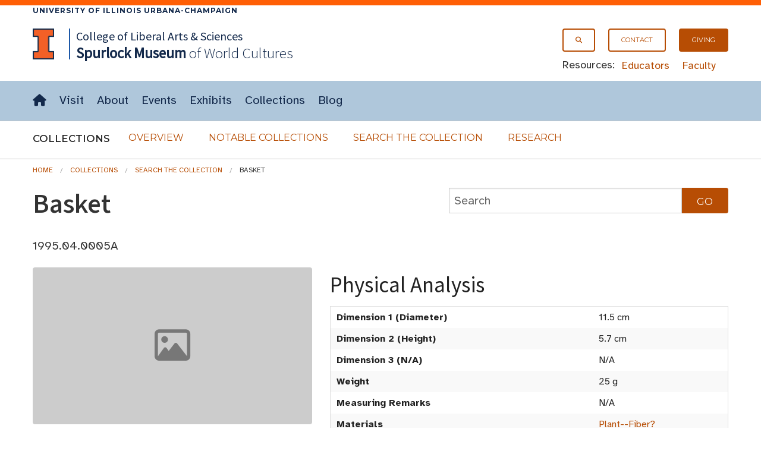

--- FILE ---
content_type: text/html; charset=UTF-8
request_url: https://www.spurlock.illinois.edu/collections/search-collection/details.php?a=1995.04.0005A
body_size: 27789
content:




<!doctype html>
<html class="no-js" lang="en">
    <head>
    <!-- <meta charset="utf-8" /> -->
    <meta http-equiv="Content-Type" content="text/html; charset=UTF-8" />
    <meta name="viewport" content="width=device-width, initial-scale=1.0" />
       <title>Basket , Search the Collection, Spurlock Museum, U of I</title>
    
        <link rel="stylesheet" href="/css/app.css" />
        <link rel="stylesheet" type="text/css" href="/css/FlatIcons/flaticon.css">
        

  </head>
<body>


 <!-- Offside Menu -->
     <!--entire site nav-->
     <aside aria-label="off-canvas site menu" >
       <a id="top" tabindex="-1"></a>
     <div id="skiptocontent" tabindex="-1"><a href="#maincontent">skip to main content</a></div>
     <div class="show-for-medium-up">
       <div class="border_top">
         <div class="campus row">
           <div class="small-12 columns">
             <a href="https://illinois.edu">
                 University of Illinois Urbana-Champaign
             </a>
           </div>
         </div>
       </div>
     </div>


                 <div id="off-canvas-menu" class="offside hide-for-large-up">


                   <div class="row">
                       <div class="small-12 columns">
                           <a class="menu-btn right menu-btn-off-canvas-menu--close hide-for-large-up" href="#footer"><span class="icon x" title="Close Site Menu"></span><span class="visuallyhidden">Close site menu</span></a>



                       </div>
                   </div>


                   <div class="row">
                       <div class="small-12 columns">

                           <ul class="no-bullet">
                             <li><a class="button secondary"  href="/search.html"><span aria-hidden="true" class="icon search prepend"></span>Search</a></li>
                    <li><a class="button secondary" href="/"><span aria-hidden="true" class="icon home prepend"></span>Home</a></li>
                  </ul>
                  <hr>
                  <ul class="no-bullet">
                    <li><a class="button secondary" href="/visit/"><strong>Visit</strong></a></li>
                    <li><a class="button secondary" href="/about/">About</a></li>
                    <li><a class="button secondary" href="/events/"><span aria-hidden="true" class="icon events prepend"></span>Events</a></li>
                    <li><a class="button secondary" href="/exhibits/">Exhibits</a></li>
                    <li><a class="button secondary" href="/collections/">Collections</a></li>
                    <li><a class="button secondary" href="/blog/"><span aria-hidden="true" class="icon blog prepend"></span>Blog</a></li>
                  </ul>
                  <hr>
                  <ul class="no-bullet">
                    <li><a class="button secondary small"  href="/giving/">Giving</a></li>
                    <li><a class="button secondary small"  href="/contact/"><span aria-hidden="true" class="icon email prepend"></span>Contact</a></li>
                  </ul>
                  <hr>
                  <ul class="no-bullet">
                       <li><a class="button secondary small"  href="/educators/">Educators</a></li>
                       <li><a class="button secondary small" href="/faculty/">Faculty</a></li>
                              </ul>
                       </div>

                   </div>



                   <!--<div class="row hide-for-medium-up">
                     <div class="small-12 columns">
                       <div class="row collapse">
                         <div class="small-10 columns">
                           <input type="text" placeholder="Search the site">
                         </div>
                         <div class="small-2 columns">
                           <a href="#" class="button postfix"><span class="icon search append"></span><span class="visuallyhidden">Submit Search</span></a>
                         </div>
                       </div>
                     </div>
                   </div>-->

               </div>


               <!-- Site Overlay -->
               <div class="site-overlay"></div>

           </aside>


           <!-- Page Content -->
           <div id="container">


              <!--Navigation start-->
               <header id="site-header">
                   <div id="masthead" class="full-width-band">

                       <div class="row">
                         <div class="small-12 columns">

                             <!-- Menu Button -->
                             <a class="menu-btn menu-btn-off-canvas-menu button right hide-for-large-up" href="#footer" aria-expanded="false"><span class="icon hamburger" title="Menu"></span><span class="hidden-for-small-only"> Menu</span></a>

                             <div class="show-for-large-up">
                               <nav id="secondary-nav" aria-label="secondary navigation">
                                 <div  class="right">
                                      <ul class="inline-list">
                                        <li><a class="button onepointfive tiny" href="/search.html"><span class="icon search" aria-hidden="true" title="Search"></span><span class="visuallyhidden">Search</span></a></li>
                                        <li><a class="button onepointfive tiny" href="/contact/">Contact</a></li>
                                        <li><a class="button tiny" href="/giving/">Giving</a></li>
                                      </ul>

                                      <div id="secondary-nav-resources">
                                        <span>Resources:</span>
                                        <ul class="inline-list">
                                          <li><a href="/educators/">Educators</a></li>
                                          <li><a href="/faculty/">Faculty</a></li>
                                        </ul>
                                      </div>
                                    </div>
                               </nav>
                             </div>
                               <a href="http://illinois.edu"><img class="i-block left" src="/img/core/icon_illinois-fc_300.png" alt="University of Illinois"></a>
                               <div id="site-name">
                                 <span id="site-parent" class="show-for-large-up"><a href="https://las.illinois.edu">College of Liberal Arts &amp; Sciences</a>
                                 </span>
                                 <a href="/"><span>Spurlock<br class="hide-for-medium-up"><span class="small-padding-1"> Museum</span></span><br class="small-padding hide-for-large-up">
                                 <span id="site-name-subtitle" class="small-padding show-for-medium-up">of World Cultures</span></a>
                               </div>

                         </div>
                       </div>
                    </div>
                    <div class="full-width-nav show-for-large-up">
                      <div class="row">
                        <div class="small-12 columns">

                          <nav id="site-horizontal-menu" aria-label="main site menu" class="small-12 columns show-for-large-up">
                            <ul class="inline-list left">
                              <li><a href="/"><span class="visuallyhidden">Home</span><span aria-hidden="true" class="icon home" title="Home"></span></a></li>
                              <li><a href="/visit/">Visit</a></li>
                              <li><a href="/about/">About</a></li>
                              <li><a href="/events/">Events</a></li>
                              <li><a href="/exhibits/">Exhibits</a></li>
                              <li><a href="/collections/">Collections</a></li>
                              <li><a href="/blog/">Blog</a></li>
                            </ul>
                          </nav>
                        </div>
                      </div>
                    </div>

           <!--entire site nav end-->
       <nav id="section-nav" class="full-width-band" aria-label="Collections section navigation">
         <div class="row">
           <!--accordion start-->
           <div class="small-12 columns">
             <div id="site-disclosure" class="hide-for-medium-up" >
               <button class="expand  disclosure" aria-expanded="true" aria-controls="panel1">
            <span aria-hidden="true" class="icon t chevron right"></span>Collections</button>

                        <div id="panel1">
                          <ul class=" side-nav"  >
                   <li><a href="/collections/">Overview</a></li>
                   <li><a href="/collections/notable-collections/">Notable Collections</a></li>
                   <li><a href="/collections/search-collection/">Search the Collection</a></li>
                   <li><a href="/collections/research/">Research</a></li>
                   </ul>
               </div>
             </div>
           </div>
           <!--accordion end-->
           <!--horizontal menu start-->
           <div class="small-12 columns">
             <div id="sub-horizontal-menu" class="show-for-medium-up">
               <h2 style="" class="left">Collections <span class="visuallyhidden">Submenu</span></h2>
                 <ul class="sub-nav no-bullet">
                   <li><a class="secondary button" href="/collections/">Overview</a></li>
                   <li><a class="secondary button" href="/collections/notable-collections/">Notable Collections</a></li>
                   <li><a class="secondary button" href="/collections/search-collection/">Search the Collection</a></li>
                   <li><a class="secondary button" href="/collections/research/">Research</a></li>
                 </ul>
             </div>
           </div>
           <!--horizontal menu end-->
         </div>
       </nav>
        </header>
       <!--Navigation End-->




           <main>

            <!--Skip to Main Content Target-->
            <a id="maincontent" tabindex="-1"></a>
            
<div class="row ">
<div class="small-12 columns">



   <div class="row">
                    <div class="small-12 columns">
                      <ol class="breadcrumbs" aria-label="breadcrumb navigation">
                       <li><a href="/">Home</a></li>
                       <li><a href="/collections/">Collections</a></li>
                       <li><a href="/collections/search-collection/">Search the Collection</a></li>
                       
                       <li class="current">Basket </li>                      </ol>
                    </div>
              </div>

    
            <div class="row">

 <div class="small-12 large-7 columns">
<h1>Basket </h1>
        <p>1995.04.0005A</p>
</div>
    <div class="large-5 columns">
      <form role="search" action="index.php" method="GET">
          
          <div class="row collapse">
            <div class="small-10 columns">
              <input type="text" name="q"  placeholder="Search" aria-label="collections search" value="">
            </div>
          
            <div class="small-2 columns">
              <input class="button postfix" type="submit" name="Search" value="Go" >
            </div>
          </div>
      </form>
    </div>
  </div>

  <div class="row">
    <div class="small-12 medium-12 large-5 columns medium-text-center">
             
      <!--IMAGE THUMBNAIL for the ARTIFACT-->
        <!--DOESN'T EXIST, webprivate -> ThumbSrch--><div class='crop wide-crop placeholder'>
                              <div class='icon-image'>
                                  <span class='visuallyhidden'>Object Image</span>
                                  <span aria-hidden = 'true' class='icon image'></span></div></div>
      <!--BASIC INFORMATION for the ARTIFACT-->
      <h2 id="basic-information" class="left">Basic Information</h2>
      <table aria-labelledby="basic-information" class="full-width">
        <tr>
          <th>Artifact Identification</th>
          <td>Basket  &nbsp; (1995.04.0005A)</td>
        </tr>
  
        <tr>
          <th>Classification/<br><a href="https://www.nomenclature.info/apropos-about.app?lang=en">Nomenclature</a></th>
          <td>
            <ol style = "font-size:.8rem; display:table-cell; line-height: 0.9rem"><li style = "display:inline"><a href = "https://www.spurlock.illinois.edu/collections/search-collection/index.php?advsf=1&c1=Furnishings">Furnishings</a></li> : <li style = "display:inline"><a href = "https://www.spurlock.illinois.edu/collections/search-collection/index.php?advsf=1&c2=Household Accessories">Household Accessories</a></li>: <li style = "display:inline"><a href = "https://www.spurlock.illinois.edu/collections/search-collection/index.php?advsf=1&c3=Storage & Display Accessories">Storage & Display Accessories</a></li></ol>          </td>
        </tr>
  
        <tr>
          <th>Artist/Maker</th>
          <td>
            Unknown          </td>
        </tr>

        <tr>
          <th>Geographic Location</th>
          <td>
            <div style = "display:table-cell"><ol style = "font-size:.8rem; display:inline; margin-left:0px; line-height: 0.9rem"><li style = "display:inline"><a href = "https://www.spurlock.illinois.edu/collections/search-collection/index.php?advsf=1&g1=America, North">America, North</a></li>: <li style = "display:inline"><a href = "https://www.spurlock.illinois.edu/collections/search-collection/index.php?advsf=1&g2=Canada, United States">Canada, United States</a></li>: <li style = "display:inline"><a href = "https://www.spurlock.illinois.edu/collections/search-collection/index.php?advsf=1&g3=Pacific Northwest">Pacific Northwest</a></li><ul style = "font-size:.8rem; display:inline; margin-left:0px; line-height: 0.9rem">: <li style = "display:inline"><a href = "https://www.spurlock.illinois.edu/collections/search-collection/index.php?advsf=1&gs=Washington, British Columbia">Washington, British Columbia</a></li></ul></ol></div>          </td>
        </tr>
      
        <tr>
          <th>Period</th>
          <td>
            N/A          </td>
        </tr>

        <tr>
          <th>Date</th>
          <td>
            N/A          </td>
        </tr>
     
        <tr>
          <th>Culture</th>
          <td>
            <a href = "https://www.spurlock.illinois.edu/collections/search-collection/index.php?advsf=1&cln=1">Native American</a>: <a href = "https://www.spurlock.illinois.edu/collections/search-collection/index.php?advsf=1&cl=Nuu-chah-nulth (Nootka), Makah">Nuu-chah-nulth (Nootka), Makah</a>          </td>
        </tr>

        <tr>
                      <th>Location</th>
                      <td>

                      <a href=/collections/research/><span class='round info label' title=''>Not on Exhibit<span class='visuallyhidden'></span></span></a>

                      </td>
                    </tr>      </table>
      </div>

    <div class="small-12 large-7 columns">
      <h2 id="physical-analysis">Physical Analysis</h2>
      <table aria-labelledby="physical-analysis" class="full-width">
        <tr>
          <th>Dimension 1 (Diameter)
          </th>
          <td> 11.5 cm          </td>
        </tr>

        <tr>
          <th>Dimension 2 (Height)
          </th>
          <td> 5.7 cm          </td>
        </tr>
        
        <tr>
          <th>Dimension 3 (N/A)
          </th>
          <td> N/A          </td>
        </tr>
         
        <tr>
          <th>Weight</th>
          <td> 25 g          </td>
        </tr>
        

        <tr>
          <th>Measuring Remarks</th>
          <td> N/A          </td>
        </tr>
        
        <tr>
          <th>Materials</th>
          <td> <a href = "https://www.spurlock.illinois.edu/collections/search-collection/index.php?advsf=1&mt=&quot;Plant--Fiber?&quot;">Plant--Fiber?</a>          </td>
        </tr>
        
        <tr>
          <th>Manufacturing Processes</th>
          <td> N/A          </td>
        </tr>
         
      </table>
           
      <h2 id="research-remarks">Research Remarks</h2>
      <table aria-labelledby="research-remarks" class="full-width">
        <tbody>
          <tr>
             <th>Description</th>
          <td> N/A          </td>
        </tr>
              <tr>
          <th>Published Description</th>
          <td> N/A          </td>
        </tr>
    
        

                
               
        <tr>
          <th>Bibliography</th>
          <td> <p>Lamb, Frank W. Indian Baskets of North America. Rubidoux Publishing Company: Riverside, California, 1972.</p>          </td>
        </tr>
        </tbody>
            <tfoot>
                        <tr>
                          <td colspan="2">
                            <p><strong>Note:</strong> There may be an image available for this artifact. For more information, contact the <a href="https://www.spurlock.illinois.edu/contact/#director">Director</a>.</p>
                          </td>
                        </tr>
                    </tfoot>      </table>
                          
      <h2 id="artifact-history">Artifact History</h2>
      <table aria-labelledby="artifact-history" class="full-width">

        <tr>
          <th>Credit Line/Dedication</th>
          <td> <a href = "https://www.spurlock.illinois.edu/collections/search-collection/index.php?advsf=1&cr=Bequest of Steven Benedict">Bequest of Steven Benedict</a>          </td>
        </tr>
        
        <tr>
          <th>Reproduction</th>
          <td> No          </td>
        </tr>
        
        
      </table>

</div>
</div>
        </div></div>


  <section id="contact" class="full-width-band" aria-labelledby="contact-heading">
    <div class="row">
      <div class="small-12 columns">
        <h2 id="contact-heading" >Contact</h2>
        <p>All information about our collection is constantly reviewed and updated. Please contact <a href = "/contact/#dery">Dery Martínez-Bonilla</a>, Registrar, if there is any information you are looking for that isn't currently online.</p>

       <!--  <p>If you are interested in giving opportunties, please contact
         the <a href="/contact/#director">Director</a> to get the conversation started!</p>
   
           <p>Have ideas for how you can support the Museum in other ways? Have some questions you need answered? Please contact the <a href="/contact/#director">Director</a> to get the conversation started! </p> -->
      </div>
    </div>
  </section>

<!--
  <section id="share-what-you-know" aria-labelledby="share-what-you-know-heading">


    <div class="full-width-band darkblue">
        
      <div class="row">
        <div class="small-12 medium-10 large-8 medium-offset-1 large-offset-2 columns panel">

        <div id="confirmationMessage" class="hide">
            <div class="row">
              <div class="small-12 columns">
                <div id="alert-confirmation" data-alert aria-live="assertive" role="alert" tabindex="0" class="alert-box success radius">
                  Your request was successfully submited. Check the email address you provided for a copy of your submission.
                </div>
                <button id="reload-form" class="button onepointfive">Submit Another Request</button>
              </div>
            </div>
          </div>
          
          <h2 id="share-what-you-know-heading">Share What You Know!</h2>
          <form id="ShareInfoForm" name="ShareInfoForm" action="send_form_email.php" method="POST" data-abide="ajax">
            <div class="row">
              <div class= "small-12 large-12 columns">
                <p>The Spurlock Museum actively seeks opportunities to improve what we know and record about our collections.
                If you have knowledge about this object, please get in touch with our Registration staff by using the form below. Please note that <strong>we cannot give appraisals, provide any information related to the value of any party's collections, or authenticate artifacts.</strong></p>

              </div>
            </div>
 
              <div class="row">
                <div class="large-6 columns">
                    <div id="first_name">
                      <label for="ShareInfofirst_name">First Name</label>
                      <input type="text" name="ShareInfofirst_name" id="ShareInfofirst_name" placeholder="your first name" required aria-invalid="true">
                      <small role="status" class="error">Please enter your first name.</small>
                    </div>
                    <div id="last_name">
                      <label for="ShareInfolast_name">Last Name</label>
                      <input type="text" name="ShareInfolast_name" id="ShareInfolast_name" placeholder="your last name" required aria-invalid="true">
                      <small role="status" class="error">Please enter your last name.</small>
                    </div>
                </div>
                <div class="large-6 columns">
                  <div id="email">
                    <label for="ShareInfoemail">E-mail Address</label>
                    <input type="email" name="ShareInfoemail" id="ShareInfoemail" placeholder="your e-mail" required aria-invalid="true">
                    <small role="status" class="error">Please enter a valid email address.</small>
                  </div>

                    <label for="ShareInfoartifact">Artifact Identification</label>
                    <input style="text-overflow: ellipsis;" disabled type="text" name="ShareInfoartifact_fake" aria-label="Artifact Name" readonly="readonly" size="50"
                    value="Basket  (1995.04.0005A)"
                    >
                    <input type="text" name="ShareInfoartifact" id="ShareInfoartifact" readonly="readonly" size="50" style="display:none;"
                    value="Basket  (1995.04.0005A)">
                </div>
              </div>
              
              <div class="row">
                <div class="large-12 centered columns">
                    <label for="ShareInfocomments">Comments</label>
                    <textarea id="ShareInfocomments" class="textarea" name="ShareInfocomments" rows="5" cols="50" required aria-invalid="true"></textarea>
                    <small role="status" class="error">Please enter comments you would like to share about the artifact.</small>
                </div>
              </div>
              <div class="row">
                <div class="small-12 medium-6 large-8 columns">
                  <div id="validation" aria-live="polite"><p>All fields are required.</p></div>
                </div>
                <div class="small-12 medium-6 large-4 columns">
                  <input class="button expand" id="submit" type="Submit" value="Submit">
                </div>
               
              </div>
                
              
              <label for="AmIHuman" class="hidden">Leave this field blank to prove that you are not a robot.</label>
              <input id="AmIHuman" name="AmIHuman" type="text" class="hidden">
              <label for="AmIHuman2" class="hidden">Do not alter the time in this field</label>
              <input id="AmIHuman2" name="formtime" class="hidden" value="1768693498" />
            
          </form>
          <div id="submitFailMessage" class="hide">
              <div data-alert class="alert-box alert" tabindex="0" aria-live="assertive" role="alert">
              There was an error processing your request. Please contact the <a href="https://www.spurlock.illinois.edu/contact/#registrar">Registrar</a>.
              </div>
            </div>
          <div id="errormessage" class="hidden">
            <div data-alert class="alert-box alert" tabindex="0" aria-live="assertive" role="alert">
            There was an error, please try again.
            </div>
          </div>
        
         
 
      </div>
    </div>
  </div>
-->


</section>

<br>
<!-- </div> -->
<!-- <section id="contact" class="full-width-band" aria-labelledby="contact-heading">
    <div class="row">
      <div class="small-12 columns">
        <h2 id="contact-heading">Contact</h2>
        <p>All information about our collection is constantly reviewed and updated. Please contact <a href = "/contact/#dery">Dery Martínez-Bonilla</a>, Interim Registrar, if there is any information you are looking for that isn't currently online.</p>

        <p>If you are interested in giving opportunties, please contact
         the <a href="/contact/#director">Director</a> to get the conversation started!</p>
   
           <p>Have ideas for how you can support the Museum in other ways? Have some questions you need answered? Please contact the <a href="/contact/#director">Director</a> to get the conversation started! </p>
      </div>
    </div>
  </section> -->
        



<!-- {Footer} -->

        
</main>
          <a id="footer" tabindex="-1"></a>
          <div data-interchange="[/_footer.html, (small)]"></div>
          <noscript>
            <footer>
              <div class="row">
                <div class="small-12 columns">
                  [Javascript Required] but you can access the {<a href="/_footer.html">FOOTER</a>} through direct link.<br><br>
                </div>
              </div>
            </footer>
          </noscript>

        </div>







<script src="/js/min/app-min.js"></script>
 
<script>
  $(document).foundation({
    abide : {
      live_validate : true, // validate the form as you go
      validate_on_blur : true, // validate whenever you focus/blur on an input field
      focus_on_invalid : true, // automatically bring the focus to an invalid input field
      error_labels: true, // labels with a for="inputId" will recieve an `error` class
      // the amount of time Abide will take before it validates the form (in ms).
      // smaller time will result in faster validation
      //timeout : 50,
    }
  });
</script>

<script>
  $(document).on('valid.fndtn.abide','#ShareInfoForm', function(event) {
        $("#submit").prop("disabled",true);
       $.ajax({
          type  : 'POST',
          url   : 'send_form_email.php',
          data  : $( this ).serialize(),
        })
            .success(function(data) {
              console.log(JSON.stringify(data))
              data = JSON.parse(data);

              if (data.error) {
                  // handle the error
                  $('#submitFailMessage').show();
              }
              else {
                $('#submitFailMessage').hide();
                $("#ShareInfoForm")[0].reset();
                $("#ShareInfoForm").slideUp(function(){
                    $('html, body').animate({
                        scrollTop: $("#share-what-you-know").offset().top
                    }, 800);
                    $('#confirmationMessage').slideDown();
                    $('#confirmationMessage div.alert-box').focus();
                });
                
               }

               $("#submit").prop("disabled",false);
            })

            .error(function(error) {
              $('#errormessage').show();
              $("#submit").prop("disabled",false);
            })

        // stop the form from submitting the normal way and refreshing the page
        event.preventDefault();
      });

    $(document).on('click', '#reload-form', function(){
      $('#confirmationMessage').slideUp(function(){
        $('#ShareInfoForm').slideDown();
      });
      $('html, body').animate({
          scrollTop: $("#share-what-you-know").offset().top
      }, 800);
      
      
    });
</script>

</body>
</html>



--- FILE ---
content_type: text/html
request_url: https://www.spurlock.illinois.edu/_footer.html
body_size: 8364
content:
<em></em>

<footer>

	<div class="row">
		<div class="small-12 columns">
			<h2 class="visuallyhidden">Footer</h2>
			<div id="top_button">
				<a class="button small expand secondary to_top" href="#top">Back to Top</a>
			</div>

			<div class="row">


				<nav id="footernav" aria-label="sitemap navigation" class="small-12 medium-12 large-9 columns large-push-3">



					<div class="row">


						<div class="small-12 columns">

							<ul class="small-block-grid-3 small-only-text-center">

								<li><a href="/events/"><span aria-hidden="true" class="icon events prepend"></span><strong>Events</strong></a></li>
					          	<li><a href="/blog/"><span aria-hidden="true" class="icon blog prepend"></span><strong>Blog</strong></a></li>
					          	<li><a href="/contact/"><span aria-hidden="true" class="icon email prepend"></span><strong>Contact</strong></a></li>
	                        </ul>
				        </div>
						<div class="small-12 columns">
						  	<ul class="small-block-grid-2 medium-block-grid-3">
							    <!--<li>
							       <ul class="no-bullet">
							          <li><br><a href="/events/"><strong>Events</strong></a></li>
							          <li><a href="/blog/">Blog</a></li>
							          <li><a href="/contact/"><strong>Contact</strong></a></li>
							          <li><a href="/about/jobs/">Jobs</a></li>
									  <li><a href="about/facilities/facilities_rental.html">Rentals</a></li>
									  <li><a href="/about/policies/">Policies</a></li>
							      </ul>
							    </li>-->


							    <li><a href="/visit/"><strong class="tier1">Visit</strong></a>
							      <ul class="no-bullet">
							        <li><a href="/visit/location/">Location &amp; Parking</a></li>
							        <li><a href="/visit/facilities/">Facilities</a></li>
											<li><a href="/visit/tours/">Tours</a></li>
											<li><a href="/visit/family-visits/">Family Visits</a></li>
											<li><a href="/visit/gallery-activities/">Gallery Activities</a></li>
							      </ul>
							    </li>
									<li><a href="/about/"><strong class="tier1">About</strong></a>
							      <ul class="no-bullet">
										<li><a href="/about/jobs/">Jobs</a></li>
							        	<li><a href="/about/history/">History</a></li>
								        <li><a href="/about/publications/">Publications</a></li>
										<li><a href="/about/policies/">Policies</a></li>
							        	<li><a href="/about/board/">Museum Board</a></li>
										<li><a href="/about/staff/">Museum Staff</a></li>
							      </ul>
							    </li>
							    <li><a href="/exhibits/"><strong class="tier1">Exhibits</strong></a>
							      <ul class="no-bullet">
							        <li><a href="/exhibits/permanent/">Permanent Exhibits</a></li>
							        <li><a href="/exhibits/online/">Online Exhibits</a></li>
							        <li><a href="/exhibits/past/">Past Exhibits</a></li>
							      </ul>
							    </li>
							    <li><a href="/collections/"><strong class="tier1">Collections</strong></a>
							      <ul class="no-bullet">
									<li><a href="/collections/notable-collections/">Notable Collections</a></li>
							        <li><a href="/collections/search-collection/">Search the Collection</a></li>
							        <li><a href="/collections/research/">Research</a></li>
							      </ul>
							    </li>
							    <li><a href="/educators/"><strong class="tier1">Educators</strong></a>
							      <ul class="no-bullet">
									<li><a href="/educators/financial-assistance/">Financial Assistance</a></li>
									<li><a href="/educators/borrow-objects/">Borrow Objects</a></li>
									<li><a href="/educators/lesson-plans/">Lesson Plans</a></li>
							      </ul>
							    </li>
							    <li><a href="/giving/"><strong class="tier1">Giving</strong></a>
							      <ul class="no-bullet">
									<li><a href="/giving/financial-donation/">Financial Donation</a></li>
									<li><a href="/giving/object-donation/">Object Donation</a></li>

							      </ul>
							    </li>

						  	</ul>
					  	</div>
					</div>

				</nav>



				<div  id="footer-core" class="small-12 medium-12 large-3 columns large-pull-9">
					<div class="row">

						<section id="address" aria-label="address" class="small-12 medium-12 columns"> <!-- changed small-6 to small-12 after moving icons down for small -->
							<div id="footer-wordmark">
              			<div class="row">
              				<div class="small-6 large-12 columns">

	              				<a href="https://illinois.edu"><img class="hide-for-print" style="margin-bottom: 1.2em;" src="/img/core/uiuc_wordmark_white.png" alt="University of Illinois Urbana Champaign wordmark"></a>
												<div class="show-for-print">
													<img src="/img/core/illinois_rgb.png" alt="University of Illinois Urbana Champaign wordmark">
												</div>
	              			</div>
              			</div>
              		</div>

							<h3 class="visuallyhidden">Address</h3>
							<p>
								<b><a href="https://spurlock.illinois.edu">Spurlock Museum</a></b><br>
								600 S. Gregory St.<br>
								Urbana, IL 61801<br>
								<span class="icon phone prepend" aria-hidden="true" title="Phone"></span><span class="visuallyhidden">Phone: </span><a class="btn" href="tel:2173332360">217-333-2360</a>
							</p>


						</section>

						<section id="socialmediaicons" aria-label="social media icons" class="small-12 medium-12 columns">
							<h3 class="visuallyhidden">Social Media Icons</h3>
							<ul class="inline-list">
								<!--<li><a href="https://twitter.com/spurlockmuseum" style="text-decoration:none;"><span>&Xopf;</span></a></li>-->
                				<!--<li><a href="http://twitter.com/spurlockmuseum" class="icon twitter btn"></li>-->
								<li><a href="https://www.facebook.com/SpurlockMuseum" class="icon facebook btn"></a></li>
								<li><a href="https://www.instagram.com/spurlockmuseum" class="icon instagram btn"></a></li>
                				<li><a href="https://www.youtube.com/@spurlockmuseum" class="icon youtube btn"></a></li>
								<li><a href="https://bsky.app/profile/spurlockmuseum.bsky.social" class="icon bluesky btn"></a></li>
								<li><a href="https://www.tiktok.com/@spurlockmuseum" class="icon tiktok btn"></a></li>
								
								<!--<li><a href="#"><img src="/img/core/icon_vimeo_64.png" alt="Vimeo"></a></li>-->
							</ul>
							<p><a class="button expand small secondary" href="https://groups.webservices.illinois.edu/subscribe/75132">Subscribe to Newsletter</a></p>
						</section>

					</div>


					<section aria-label="tertiary navigation" id="tertiarynav" class="small-12 medium-6 large-12">
					<h3 class="visuallyhidden">Tertiary Navigation</h3>
				       <!--<ul class="small-block-grid-3 medium-block-grid-1">
				          <li><a href="/about/jobs/">Jobs</a></li>
						  <li><a href="/visit/facilities/rentals/">Rentals</a></li>
						  <li><a href="/about/policies/">Policies</a></li>
	      				</ul>-->

				       	<ul class="small-block-grid-1">
				          <li><a class="button expand" href="/about/jobs/">Jobs</a></li>
						  		<li><a class="button expand"  href="/about/policies/">Policies</a></li>
	      				</ul>

						<!--<a href="http://illinois.edu"><img src="/img/core/illinois_300.png" alt="Illinois"></a>-->

					</section>




				</div>




			</div>
		</div>



	</div>
	<div id="footer-copyright" class="full-width-band small-12 columns">
		<div class="row">
			<div class="small-12 columns">
				<div><small>Copyright <!--2016&ndash;-->2025 University of Illinois Board of Trustees | <a href="http://illinois.edu">University of Illinois</a> | <a href="https://illinois.edu/resources/website/accessibility.html">Accessibility</a> | <a href="https://www.vpaa.uillinois.edu/resources/web_privacy">Privacy</a></small>
				</div>
			</div>
		</div>
	</div>


	<!--
	<div id="sesquicentennial-banner" class="full-width-band text-center" style="background-color: #131e32">
      <a href="http://150.illinois.edu"><img src="/img/core/illinois-150_64.png" alt="Illinois 150: 1867-2017"></a>
      <span class="hidden">
	    <span class="startingDate" data-show-hide-id="sesquicentennial-banner">1/31/2017</span>
	    <span class="endingDate" data-show-hide-id="sesquicentennial-banner">5/13/2018</span>
	  </span>
    </div>
-->



</footer>

</div>
<!--/#inner-wrap-->
</div>
<!--/#outer-wrap-->
